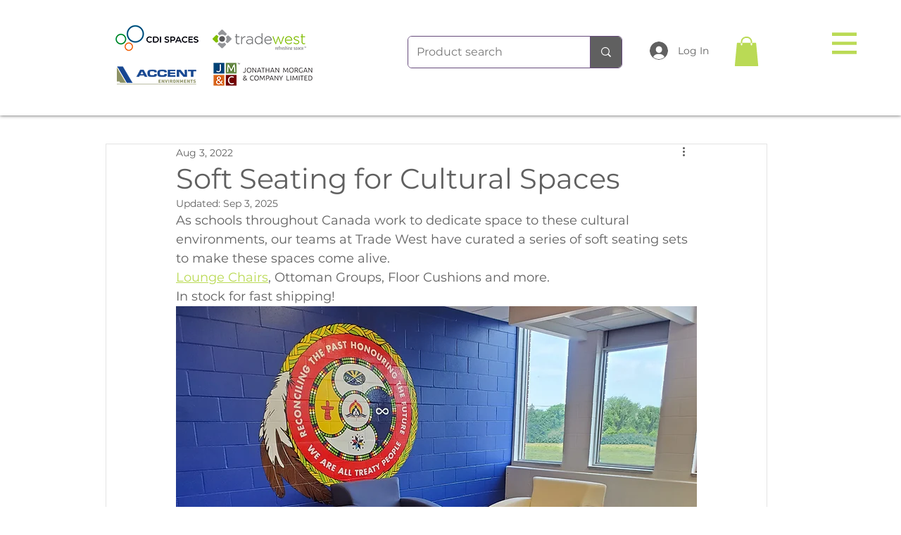

--- FILE ---
content_type: application/javascript; charset=UTF-8
request_url: https://api-native-upsell-wix.peasisoft.com/storefont/js/popup-widget.js?_=1698998347672
body_size: 2953
content:
/* eslint-disable no-undef */
// INIT SCRIPT
function loadJQuery(callback) {
  if (typeof jQuery === 'undefined') {
    var script = document.createElement('script');
    script.src = 'https://ajax.googleapis.com/ajax/libs/jquery/3.4.1/jquery.min.js';
    script.onload = callback;
    document.head.appendChild(script);
  } else {
    callback();
  }
}

var modal_html = `
<div id="native-upsell-popup-modal">
</div>`;

function initializeApp() {
  $('body').prepend(modal_html);
  $('head').append(
    `<link rel="stylesheet" href="${appURL}/storefont/css/index.css" type="text/css" media="all" />`
  );
  // $('head').append(
  //   `<script src="${appURL}/storefont/js/popup-helper.js" defer></script>`
  // );

  $('head').append(
    `<link rel="stylesheet" href="${appURL}/storefont/css/popup-widget-main.css" type="text/css" media="all" />`
  );
  var script = document.createElement('script');
  script.src = `${appURL}/storefont/js/popup-helper.js`;
  script.defer = true; // Ensure it's loaded after DOM is ready
  script.onload = function () {
    isPopupHelperLoaded = true;
    // Attempt to register listeners now that popup-helper.js is loaded
    tryRegisterListener();
  };

  document.head.appendChild(script);
}
loadJQuery(function() {
  $(function() {
    initializeApp();
  });
});
// --------------

function tryRegisterListener() {
  if (isPopupHelperLoaded && window.wixDevelopersAnalytics) {
    registerListener();
  } else if (isPopupHelperLoaded) {
    window.addEventListener('wixDevelopersAnalyticsReady', registerListener);
  }
}

function registerListener() {
  window.wixDevelopersAnalytics.register('head', (eventName, eventParams) => {
    console.log('wix native upsell dev head', eventName, eventParams);
    if (eventName === 'PageView') {
      var oldPosition = position;
      position = updatePosition();
      if (oldPosition !== position) {
        isHaveOffer = false;
        pendingAddToCart = false;
      }
      if (
        position === OFFER_POSITION.CART_PAGE ||
        position === OFFER_POSITION.CHECKOUT_PAGE ||
        position === OFFER_POSITION.THANKYOU_PAGE
      ) {
        if (position === OFFER_POSITION.THANKYOU_PAGE) {
          getPopupContentInThanksPage();
        } else getPopupContent();
      }
    } else if (
      eventName === 'Purchase'
    ) {
      position = OFFER_POSITION.THANKYOU_PAGE;
      localStorageHelper.setCartTotal(cartHelper.getCartValue(eventParams.contents));
      localStorageHelper.setCartThankPage(eventParams.contents);
    } else if (eventName === 'ViewContent' || eventName === 'productPageLoaded') {
      position = OFFER_POSITION.PRODUCT_PAGE;
      productId = eventName === 'ViewContent' ? eventParams.id : eventParams.productId;
      pendingGetPopupFromViewContent = true;
      getPopupContent(function() {
        pendingGetPopupFromViewContent = false;
      });
    } else if (
      eventName === 'AddToCart' &&
      position === OFFER_POSITION.PRODUCT_PAGE
    ) {
      if (isHaveOffer) {
        updateTriggerInfoItemProductPage(
          eventParams.variantId,
          eventParams.quantity
        );
        showOfferModal();
      } else {
        pendingAddToCart = true
        if(!pendingGetPopupFromViewContent){
          // add to cart in search result page
          position = OFFER_POSITION.PRODUCT_PAGE;
          productId = eventParams.id;
          getPopupContent()
        }
      }
    }
  });
}

// window.wixDevelopersAnalytics
//   ? registerListener()
//   : window.addEventListener('wixDevelopersAnalyticsReady', registerListener);

const OFFER_POSITION = {
  PRODUCT_PAGE: 1,
  CHECKOUT_PAGE: 2,
  THANKYOU_PAGE: 3,
  CART_PAGE: 4,
};


/* eslint-disable @typescript-eslint/no-unused-vars */
/* eslint-disable no-undef */
const DISCOUNT_TYPE = {
  PERCENTAGE: 1,
  FIXED_AMOUNT: 2,
  QTY_DISCOUNT_FIXED_AMOUNT: 3,
  QTY_DISCOUNT_FREESHIPPING: 4,
};
const DEVICE = {
  DESKTOP: 1,
  MOBILE: 2,
};
const CART_DEFAULT_ID = '00000000-000000-000000-00000000000';

function decodeEncodedString(encodedString) {
  return encodedString.replace(/&#x([0-9A-Fa-f]+);/g, function(match, hex) {
    return String.fromCharCode(parseInt(hex, 16));
  });
}

// initial
var position = OFFER_POSITION.PRODUCT_PAGE;
var productId = null;
var instanceId = '';
var appURL = decodeEncodedString(window.nativeAppUrl || 'https://api-native-upsell-wix.peasisoft.com');
var siteId = window.siteId;
var conversionView = {
  offerId: "",
  cartId: "",
  type: "OPEN_OFFER_POPUP",
  position,
  id: "",
}
var isHaveOffer = false;
var pendingAddToCart = false;
var pendingGetPopupFromViewContent = false;
const device = window.innerWidth < 768 ? DEVICE.MOBILE : DEVICE.DESKTOP;
function updatePosition() {
  if (window.location.pathname.includes('/thank-you-page')) {
    return OFFER_POSITION.THANKYOU_PAGE;
  } else if (window.location.pathname.includes('/checkout')) {
    return OFFER_POSITION.CHECKOUT_PAGE;
  } else if (window.location.pathname.includes('/cart')) {
    return OFFER_POSITION.CART_PAGE;
  } else {
    return OFFER_POSITION.PRODUCT_PAGE;
  }
}

function getPopupContent(callback = null) {
  console.log('getPopupContent');
  if ((position === OFFER_POSITION.CART_PAGE && localStorageHelper.getOfferShowedInCart()) || (position === OFFER_POSITION.CHECKOUT_PAGE && localStorageHelper.getOfferShowedInCheckOut())) {
    return;
  }
  localStorageHelper.removeOfferShowedInCart();
  localStorageHelper.removeOfferShowedInCheckout();

  getCurrentCart(function (cartData) {
    console.log('cartData', cartData);
    if(!cartData) {
      console.log('No cart data found');
      return
    }
    const currentCart = cartData;
    var cartValue = currentCart.convertedTotals.itemsTotal;
    localStorageHelper.setCartTotal(cartValue);
    const offerIDs = getCookieMatch('_native_upsell_offerId_');
    reqData = {
      productIds: productId,
      siteId: siteId,
      position: position,
      productInCart: cartHelper.getProductInCart(currentCart.items),
      cartValue: parseFloat(cartValue),
      qtyCart: parseInt(cartHelper.getQty(currentCart.items)),
      cartId: currentCart.cartId,
      instanceId: instanceId,
      device,
      offerIDs: offerIDs,
      appliedCoupon: currentCart.appliedCoupon !== null
    };
    $.ajax({
      url: `${appURL}/api/v1/offer/product`,
      headers: {
        'Access-Control-Allow-Headers': '*',
      },
      type: 'GET',
      crossDomain: true,
      data: reqData,
      dataType: 'json',
      success: function (res) {
        if (res.data.html) {
          $('#native-upsell-popup-modal').html(res.data.html);
          if(res.data.data.offer) {
            handleOfferExist(res.data.data.offer, currentCart);
            if(callback) callback()
          }
        }
      },
      error: function (res) {
        console.error(res);
        if(callback) callback()
      },
    });
  });
}

function getPopupContentInThanksPage() {
  console.log('getPopupContentThanksPage');
  var cartData = [];
  if (localStorageHelper.getCartThankPage()) {
    cartData = localStorageHelper.getCartThankPage();
  } else {
    console.log('No cart data found in thank you page');
    return 
  }
  const offerIDs = getCookieMatch('_native_upsell_offerId_');
  reqData = {
    siteId: siteId,
    position: OFFER_POSITION.THANKYOU_PAGE,
    productInCart: cartHelper.getProductInThankPage(cartData),
    cartValue: parseFloat(cartHelper.getCartValue(cartData)),
    qtyCart: parseInt(cartHelper.getQty(cartData)),
    instanceId: instanceId,
    cartId: CART_DEFAULT_ID,
    device,
    offerIDs
  };
  $.ajax({
    url: `${appURL}/api/v1/offer/product`,
    headers: {
      'Access-Control-Allow-Headers': '*',
    },
    type: 'GET',
    crossDomain: true,
    data: reqData,
    dataType: 'json',
    success: function (res) {
      if (res.data.html) {
        $('#native-upsell-popup-modal').html(res.data.html);
        handleOfferExist(res.data.data.offer, {});
      }
    },
    error: function (res) {
      console.error(res);
    },
  });
}

function showOfferModal() {
  var modal = document.getElementById('myModal');
  modal.style.display = 'block';
  handleShowCountdownTimer();
  addConversionView({
    offerId: conversionView.offerId,
    cartId: conversionView.cartId, 
    position: conversionView.position,
    triggerProductId: conversionView.triggerProductId,
    siteId,
  }, function(res) {
    conversionView.id = res.id
  })
}

function handleOfferExist(foundOffer, currentCart) {
  console.log('Native upsell: Offer found!');
  const smartControl = foundOffer.advanceSetting?.smartControl
  if (smartControl && smartControl.hideOfferTimeSettings && smartControl.isUsingSmartControl) {
    const maxAge = parseInt(smartControl.hideOfferTimeSettings) * 60
    setCookie(`_native_upsell_offerId_${foundOffer.id}`, foundOffer.id, maxAge);
  }
  conversionView = {
    ...conversionView,
    offerId: foundOffer.id,
    cartId: currentCart.cartId || CART_DEFAULT_ID,
    type: "OPEN_OFFER_POPUP",
    position: foundOffer.position,
    triggerProductId: foundOffer.triggerProducts?.id
  }
  isHaveOffer = true;
  if (position !== OFFER_POSITION.PRODUCT_PAGE) {
    showOfferModal();
    if(position === OFFER_POSITION.CART_PAGE) {
      localStorageHelper.setShowedInCart(true);
    }else if(position === OFFER_POSITION.CHECKOUT_PAGE) {
      localStorageHelper.setShowedInCheckOut(true);
    }
  }else if(pendingAddToCart && position === OFFER_POSITION.PRODUCT_PAGE) {
    showOfferModal();
    pendingAddToCart = false;
  }
}

const cartHelper = {
  getQty: function (cartData) {
    return cartData.reduce((acc, item) => acc + item.quantity, 0);
  },
  getCartValue: function(cartData) {
    return cartData.reduce(
      (acc, item) => acc + item.price * item.quantity,
      0
    );
  },
  getProductInCart: function(cartData) {
    return cartData.map((item) => item.product?.id);
  },
  getProductInThankPage: function(cartData) {
    return cartData.map((item) => item.id);
  }
}

const localStorageHelper = {
  LOCAL_STORAGE_KEY: {
    OFFER_SHOWED_IN_CART: "offerShowedInCart",
    OFFER_SHOWED_IN_CHECKOUT: "offerShowedInCheckout",
    CART_TOTAL: "cartTotal",
    CART_THANK_PAGE: "cartThanksPage"
  },
  removeOfferShowedInCart: function() {
    localStorage.removeItem(this.LOCAL_STORAGE_KEY.OFFER_SHOWED_IN_CART);
  },
  removeOfferShowedInCheckout: function() {
    localStorage.removeItem(this.LOCAL_STORAGE_KEY.OFFER_SHOWED_IN_CHECKOUT);
  },
  removeCartTotal: function() {
    localStorage.removeItem(this.LOCAL_STORAGE_KEY.CART_TOTAL);
  },
  removeCartThankPage: function() {
    localStorage.removeItem(this.LOCAL_STORAGE_KEY.CART_THANK_PAGE);
  },
  getCartThankPage: function() {
    return JSON.parse(localStorage.getItem(this.LOCAL_STORAGE_KEY.CART_THANK_PAGE));
  },
  getOfferShowedInCart: function() {
    return localStorage.getItem(this.LOCAL_STORAGE_KEY.OFFER_SHOWED_IN_CART);
  },
  getOfferShowedInCheckOut: function() {
    return localStorage.getItem(this.LOCAL_STORAGE_KEY.OFFER_SHOWED_IN_CHECKOUT);
  },
  setCartTotal: function(total) {
    localStorage.setItem(this.LOCAL_STORAGE_KEY.CART_TOTAL, total)
  },
  setCartThankPage: function(cartData) {
    localStorage.setItem(this.LOCAL_STORAGE_KEY.CART_THANK_PAGE, JSON.stringify(cartData));
  },
  setShowedInCart: function(value) {
    localStorage.setItem(this.LOCAL_STORAGE_KEY.OFFER_SHOWED_IN_CART, value)
  },
  setShowedInCheckOut: function(value) {
    localStorage.setItem(this.LOCAL_STORAGE_KEY.OFFER_SHOWED_IN_CHECKOUT, value)
  },
}
